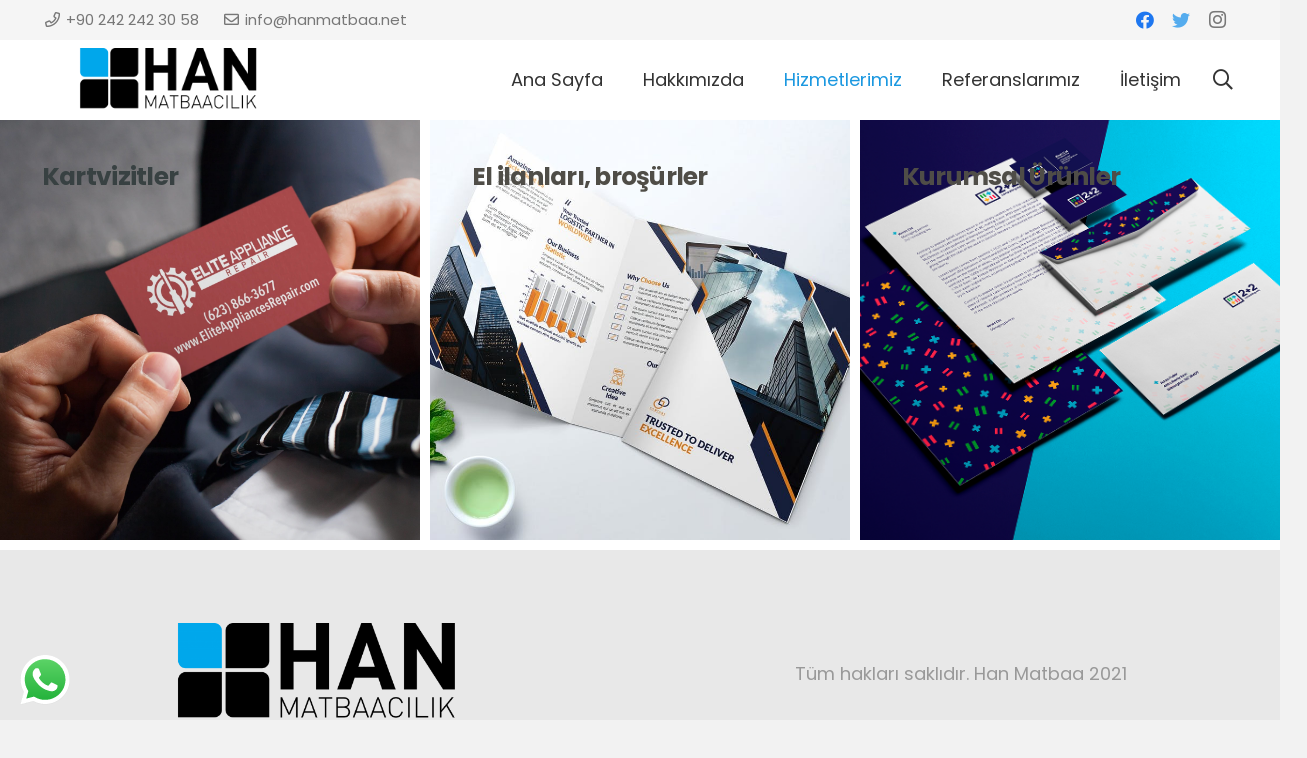

--- FILE ---
content_type: text/javascript
request_url: https://hanmatbaa.net/wp-content/plugins/click-to-chat-for-whatsapp/new/inc/assets/js/325.app.js?ver=3.2.6
body_size: 441
content:
!function(h){h(function(){var t,e,a,n,o,i=window.location.href,c=void 0!==document.title?document.title:"",r=void 0!==screen.width&&1024<screen.width?"no":"yes";function d(e){try{var t=parseInt(e.getAttribute("data-show_effect"));h(e).show(t)}catch(t){e.style.display="block"}try{n=(a=e).getAttribute("data-an_type"),setTimeout(function(){a.classList.add("ht_ctc_animation",n)},120),h(".ht-ctc-chat").hover(function(){h(".ht-ctc-chat .ht-ctc-cta-hover").show(120)},function(){h(".ht-ctc-chat .ht-ctc-cta-hover").hide(100)})}catch(t){}var a,n}function s(t){var e=t.getAttribute("data-number"),a="Click to Chat for WhatsApp",n="chat: "+e,o=c+", "+i;"yes"==t.getAttribute("data-is_ga_enable")&&("undefined"!=typeof gtag?gtag("event",n,{event_category:a,event_label:o}):"undefined"!=typeof ga&&void 0!==ga.getAll?ga.getAll()[0].send("event",a,n,o):"undefined"!=typeof __gaTracker&&__gaTracker("send","event",a,n,o)),"undefined"!=typeof dataLayer&&dataLayer.push({event:"Click to Chat",event_category:a,event_label:o,event_action:n}),"yes"==t.getAttribute("data-is_fb_pixel")&&"undefined"!=typeof fbq&&fbq("trackCustom","Click to Chat by HoliThemes",{Category:"Click to Chat for WhatsApp",return_type:"chat",ID:e,Title:c,URL:i})}(o=document.querySelector(".ht-ctc-chat"))&&(t=o,"yes"==r?"show"==t.getAttribute("data-display_mobile")&&((n=document.querySelector(".ht_ctc_desktop_chat"))&&n.remove(),a=t.getAttribute("data-css"),e=t.getAttribute("data-position_mobile"),t.style.cssText=e+a,d(t)):"show"==t.getAttribute("data-display_desktop")&&((n=document.querySelector(".ht_ctc_mobile_chat"))&&n.remove(),a=t.getAttribute("data-css"),n=t.getAttribute("data-position"),t.style.cssText=n+a,d(t)),o.addEventListener("click",function(){!function(t){var e=t.getAttribute("data-number"),a=t.getAttribute("data-pre_filled");a=a.replace(/\[url]/gi,i),a=encodeURIComponent(a);var n,o=t.getAttribute("data-webandapi");if(""==e)return t.innerHTML=t.getAttribute("data-no_number");"webapi"==o?(n="yes"==r?"https://api.whatsapp.com/send":"https://web.whatsapp.com/send",window.open(n+"?phone="+e+"&text="+a,"_blank","noopener")):(n="https://wa.me/",window.open(n+e+"?text="+a,"_blank","noopener"))}(o),s(o)})),h(document).on("click",".ht-ctc-sc-chat",function(){var t,e=this.getAttribute("data-number"),a=(a=this.getAttribute("data-pre_filled")).replace(/\[url]/gi,i);a=encodeURIComponent(a),"webapi"==this.getAttribute("data-webandapi")?(t="yes"==r?"https://api.whatsapp.com/send":"https://web.whatsapp.com/send",window.open(t+"?phone="+e+"&text="+a,"_blank","noopener")):(t="https://wa.me/",window.open(t+e+"?text="+a,"_blank","noopener")),s(this)})})}(jQuery);